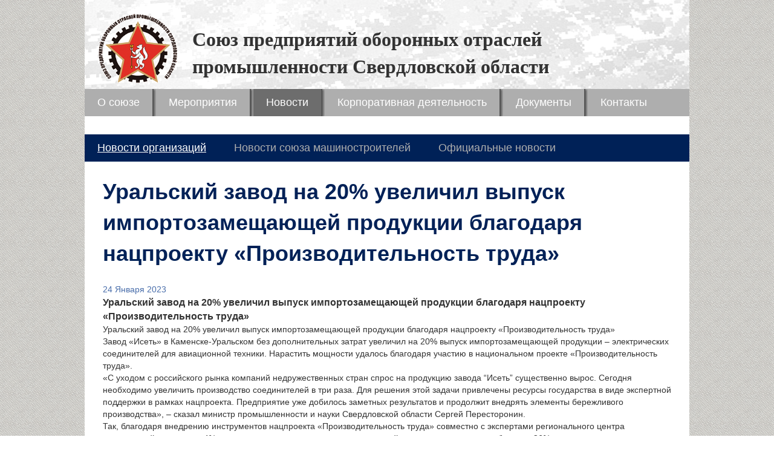

--- FILE ---
content_type: text/html; charset=UTF-8
request_url: http://souzop.ru/news/companies_news/3090/
body_size: 3535
content:
 
<!DOCTYPE html PUBLIC "-//W3C//DTD XHTML 1.0 Transitional//EN" "http://www.w3.org/TR/xhtml1/DTD/xhtml1-transitional.dtd">
<html xmlns="http://www.w3.org/1999/xhtml" xml:lang="ru" lang="ru">
<head>
<meta http-equiv="X-UA-Compatible" content="IE=edge" />
<title>Уральский завод на 20% увеличил выпуск импортозамещающей продукции благодаря нацпроекту «Производительность труда»</title>
<meta http-equiv="Content-Type" content="text/html; charset=UTF-8" />
<meta name="robots" content="index, follow" />
<link href="/bitrix/cache/css/s1/souzop/page_e326021701bcc73974fbfc716cfff6ae/page_e326021701bcc73974fbfc716cfff6ae.css?1684492744395" type="text/css"  rel="stylesheet" />
<link href="/bitrix/cache/css/s1/souzop/template_1e2e531e58066fee18c1457d29468c85/template_1e2e531e58066fee18c1457d29468c85.css?1720087553656" type="text/css"  data-template-style="true"  rel="stylesheet" />
<script type="text/javascript">var _ba = _ba || []; _ba.push(["aid", "f72a945add66b4d83921efd203b9bdd5"]); _ba.push(["host", "souzop.ru"]); (function() {var ba = document.createElement("script"); ba.type = "text/javascript"; ba.async = true;ba.src = (document.location.protocol == "https:" ? "https://" : "http://") + "bitrix.info/ba.js";var s = document.getElementsByTagName("script")[0];s.parentNode.insertBefore(ba, s);})();</script>


	<link rel="stylesheet" type="text/css" href="/bitrix/templates/souzop/css/bootstrap.css">
	<link rel="stylesheet" type="text/css" href="/bitrix/templates/souzop/css/bootstrap.min.css">
	<link rel="stylesheet" type="text/css" href="/bitrix/templates/souzop/css/style.css">
	<link href="/bitrix/templates/souzop/css/jquery-ui-1.9.2.custom.css" rel="stylesheet">
	<link href="/bitrix/templates/souzop/css/jquery.bxslider.css" rel="stylesheet">

	<meta name="viewport" content="width=device-width, initial-scale=1.0, user-scalable=yes">
	
	<script src="https://use.fontawesome.com/d11db9ad7f.js"></script>
	<script src="/bitrix/templates/souzop/js/jquery-1.8.3.js"></script>
	<script src="/bitrix/templates/souzop/js/jquery-ui-1.9.2.custom.js"></script>
	<script src="/bitrix/templates/souzop/js/jquery.bxslider.min.js"></script>
	<script src="/bitrix/templates/souzop/js/script.js"></script>
</head>
<body>
<div id="panel"></div>
<div id="wrapper">
<header>
	<div class="logo_block">
		<div class="logo">
			<a href="/"><img src="/bitrix/templates/souzop/images/logo.png" /></a>
		</div>
		<div class="site_name">
			Союз  предприятий оборонных отраслей промышленности Свердловской области
		</div>
	</div>
<!--TOP MENU-->
	
	<nav>
		<div class="mobmenu"><i class="fa fa-bars" aria-hidden="true"></i> Меню </div>
<ul class="mainmenu">

			<li><a href="/about/">О союзе</a></li>
		
			<li><a href="/events/">Мероприятия</a></li>
		
			<li class="active"><a href="/news/">Новости</a></li>
		
			<li><a href="/corporate_activities/">Корпоративная деятельность</a></li>
		
			<li><a href="/documents/">Документы</a></li>
		
			<li><a href="/contacts/">Контакты</a></li>
		
</ul>
	</nav>
<!--//TOP MENU-->
</header>
<div class="main">
<div class="content">
<!--DOP MENU-->
	
<!--//DOP MENU-->

  <nav class="dopsubmenu">
			<div class="mobmenu"><i class="fa fa-bars" aria-hidden="true"></i> Дополнительная информация </div>
			<ul class="submenu">
      				<li class="active"><a href="/news/companies_news/">Новости организаций</a></li>
      				<li ><a href="/news/novosti-souza-masinostroitelei-rossii/">Новости союза машиностроителей</a></li>
      				<li ><a href="/news/oficialynie-novosti/">Официальные новости</a></li>
      			</ul>
		</nav>
  <div class="row">
		<div class="col-xs-12 col-sm-12">  
      <h1>Уральский завод на 20% увеличил выпуск импортозамещающей продукции благодаря нацпроекту «Производительность труда»</h1>
    </div>
  </div>
  
  <div class="row nomargin p15">
			<div class="col-xs-12 col-sm-12">

<div class="news-detail">
				<span class="news-date-time">24 Января 2023</span>
				<h3>Уральский завод на 20% увеличил выпуск импортозамещающей продукции благодаря нацпроекту «Производительность труда»</h3>
					Уральский завод на 20% увеличил выпуск импортозамещающей продукции благодаря нацпроекту «Производительность труда»<br>
 Завод «Исеть» в Каменске-Уральском без дополнительных затрат увеличил на 20% выпуск импортозамещающей продукции – электрических соединителей для авиационной техники. Нарастить мощности удалось благодаря участию в национальном проекте «Производительность труда».<br>
 «С уходом с российского рынка компаний недружественных стран спрос на продукцию завода “Исеть” существенно вырос. Сегодня необходимо увеличить производство соединителей в три раза. Для решения этой задачи привлечены ресурсы государства в виде экспертной поддержки в рамках нацпроекта. Предприятие уже добилось заметных результатов и продолжит внедрять элементы бережливого производства», – сказал министр промышленности и науки Свердловской области Сергей Пересторонин.<br>
 Так, благодаря внедрению инструментов нацпроекта «Производительность труда» совместно с экспертами регионального центра компетенций удалось на 4% сократить время изготовления соединителей, а также увеличить выработку на 26%.<br>
<img width="512" src="/documents/ddd14b82bead507130488bae7e6c2651.jpg" height="341"><br>
 «Завод “Исеть” выполняет работы по полному циклу – от конструкторских разработок до производства серийной продукции. Аудит выявил узкое место на производстве – цех по переработке пластмасс отставал по производительности от других цехов. В цехе были загромождены некоторые рабочие места, использовалась ручная установка компонентов там, где должна происходить установка в автоматическом режиме. Работа цеха была оптимизирована, это сразу дало заметные результаты», – рассказал исполнительный директор предприятия Алексей Рыбаков.<br>
 Он добавил, что для дальнейшей работы на предприятии принципам бережливого производства обучено более 30 сотрудников, а также подготовлены внутренние тренеры. В настоящее время в Свердловской области в национальный проект «Производительность труда» вовлечено 181 предприятий.<br>
Сайт Мипромнауки Свердловской области		<div style="clear:both"></div>
	<br />
	</div><p><a href="/news/">Возврат к списку</a></p>
  
</div>
</div>
	</div>

	<footer>
		<p class="pull-left">©&nbsp;2023 «Союз предприятий оборонных отраслей<br/>промышленности Свердловской области»</p>
		<p class="pull-right">620100, г.Екатеринбург, ул.Мичурина, 217 &nbsp;,&nbsp;<br/>Телефон/факс (343)&nbsp;382-00-42<br/>E-mail: souz@souzop.ru</p>
	</footer>
</div>
</div>
</body>
</html>

--- FILE ---
content_type: text/css
request_url: http://souzop.ru/bitrix/cache/css/s1/souzop/page_e326021701bcc73974fbfc716cfff6ae/page_e326021701bcc73974fbfc716cfff6ae.css?1684492744395
body_size: 244
content:


/* Start:/bitrix/templates/souzop/components/bitrix/news/news/bitrix/news.detail/.default/style.css?1495093379155*/
div.news-detail
{
	word-wrap: break-word;
}
div.news-detail img.detail_picture
{
	float:left;
	margin:0 8px 6px 1px;
}
.news-date-time
{
	color:#486DAA;
}

/* End */
/* /bitrix/templates/souzop/components/bitrix/news/news/bitrix/news.detail/.default/style.css?1495093379155 */


--- FILE ---
content_type: text/css
request_url: http://souzop.ru/bitrix/cache/css/s1/souzop/template_1e2e531e58066fee18c1457d29468c85/template_1e2e531e58066fee18c1457d29468c85.css?1720087553656
body_size: 350
content:


/* Start:/bitrix/templates/souzop/template_styles.css?1720087551508*/
.government img
{
 -webkit-border-radius: 10px;
-moz-border-radius: 10px;
border-radius: 10px;
}


.p15
{
padding: 0 15px;
}

.catalog_info
{
	background: #F5F5F5;
	padding: 10px 15px;
}

.content .catalog_info p
{
color: #002157;
	font-size: 14px;
	text-align: left;
	font-weight: bold;
}

.content .catalog_info p.name
{
	font-weight: bold;
}
.content .catalog_info p.img_logo
{
	text-align: center;
}

.content .with_i
{
  text-align: right;
}

.with_i i
{
 margin-right: 10px;
 vertical-align: middle; 
}
/* End */
/* /bitrix/templates/souzop/template_styles.css?1720087551508 */


--- FILE ---
content_type: text/css
request_url: http://souzop.ru/bitrix/templates/souzop/css/style.css
body_size: 3158
content:
*{
	margin: 0;
	padding: 0;
	border: none;
	outline: none;
	text-decoration: none;
	-webkit-box-sizing: border-box;
    -moz-box-sizing: border-box;
    box-sizing: border-box;
    font-family: arial;
}

h1{
	padding: 0 30px;
	font-size: 36px; 
	color: #002157;
}

.border_radius_style{
	border-radius: 10px;
}

.content p{
	font-size: 16px;
	text-align: justify;
	color: #555;
	margin-bottom: 15px;
}

p.blue{
	color: #002157;
}

.content p.marginb0,.content .marginb0{
	margin-bottom: 0;
}
/*
@font-face {
    font-family: 'RodchenkoC'; 
	src: url(../fonts/RodchenkoC.ttf),  
		 url(../fonts/RodchenkoC.woff),
		 url(../fonts/RodchenkoC.svg),
		 url(../fonts/RodchenkoC.eot);
}
*/
/*-------- rukorg ----------*/
.news_block {  
    margin-top: 45px;
}

.news_block .cont_news a{
	color: #002157;
    font-size: 20px;
    margin-bottom: 10px;
    display: block;
}

.line_news{
	margin-bottom: 30px;  
}

.line_news > .col-lg-3{
	max-width: 223px;
}

    

p.data {
    color: #6d6d6d;
    margin-bottom: 4px;
}

.all_doc{
	margin-top: 40px;
}

.doc_line{
	margin-bottom: 90px;
}

.folder_block {
    display: block;
    background: url(../images/folder.png);
    width: 100%;
    background-size: cover;
    height: 89px;
    background-repeat: no-repeat;
    background-position: bottom center;
}

.doc_path:hover .folder_block{
	background-position: top center;
}

.name_doc a{
	font-size: 20px;
	color: #555;
}

.doc_path:hover .name_doc a{
	color: #005fa7;
}

.catalog{
	margin: 40px 0 0;
}

.catalog a.news_view_btn{
	right: 15px;
}

.line_part{
	margin-bottom: 70px;
}
  
  
.desc_cat {
    position: relative;
    padding-bottom: 20px;
}

.desc_part p{margin-bottom: 0;}

.catalog > .row{
	margin: 0 0 40px;
}
ul.filter_alfavit li {
    display: inline-block;
    margin-right: 13px;
	cursor: pointer;
}
ul.filter_alfavit li a
{
   font-size: 20px;
    color: #aeaeae;
}

ul.filter_alfavit li a:hover
{
text-decoration: none;
}

ul.filter_alfavit li.active a{
	color: #002157;
	border-bottom: 1px solid;  
}

.block_org{
	margin-top: 55px;
}

ul.submenu {
    background: #002157;
	padding: 10px 0;
    
}

.dopsubmenu{
	margin: 30px 0 0;
}

nav.dopsubmenu div.mobmenu{
	background: #002157;
}
 
ul.submenu li {
    display: inline-block;
}

ul.submenu li a {
    display: block;
    padding: 0 21px;
    color: #aeaeae;
    font-size: 18px;
}

ul.submenu li.active a{
	color: #fff;
	text-decoration: underline;
}

.line_dol{
	margin-bottom: 25px;
}

.dol_path {
    margin-right: 120px;
	position: relative;
	overflow: hidden;
}

.dol_path:before {
    content: '';
    background: #ccc;
    width: 100%;
    height: 10px;
    position: absolute;
    top: 13px;
}

.row .dol_path:last-child {
    margin-right: 0;
}

p.dol_name {
    font-size: 24px;
    color: #002157;
    margin-bottom: 10px;
    position: relative;
    z-index: 2;
    background: #fff;
    display: table;
    padding-right: 30px;
}

ul.dol_ul
{
text-align: left;
}

ul.dol_ul li {
    display: inline-block;
    width: 150px; 
	margin:0 10px;
  text-align: center;
  vertical-align: top;
}

.dol_path~.dol_path li {
	margin-left: 25px;
}


ul.dol_ul li p {
    text-align: center;
    font-size: 16px;
    color: #555;
	margin-top: 10px;
}


/*-------- rukorg ----------*/


body, html{
	width: 100%;
	min-height: 100%;
	display: table;
}

body{
	background-image: url(../images/bg.png);
}

ul{
	list-style: none;
}

img{
	max-width: 100%;
}

.mobmenu{
	display: none;
	padding: 5px;
    background: #aeaeae;
    color: #fff;
    font-weight: 600;
    font-size: 18px;
	text-align: right;
}

.nopadding{
	padding-left: 0;
	padding-right: 0;
}

.nomargin{  
	margin-left: 0;
	margin-right: 0;
}

#wrapper{
	width: 1000px;
	margin: 0 auto;
}

.main {
    background: #fff;
}

p.citata {
    padding: 13px 23px;
    background: #f3f3f3;
    color: #002157;
    font-style: italic;
	position: relative;
}

p.citata:before {
    position: absolute;
    content: '"';
    font-size: 48px;
    left: 0;
    top: -30px;
}

p.citata:after {
    position: absolute;
    content: '"';
    font-size: 48px;
    right: 4px;
    bottom: -53px;  
}

.logo_block{
	width: 100%;
	display: table;
	padding: 23px 23px 10px;
	background-color: #fff;
	background-image: url(../images/headerbg.png);
	background-repeat: no-repeat;
}

.logo{
	float: left;
	margin-right: 25px;
}

.site_name {
    font-size: 32px;
    font-weight: 600;
    margin-top: 20px;
	font-family: 'RodchenkoC';  
}
ul.mainmenu{
    background: #aeaeae;
    overflow: hidden;
    margin-bottom: 0;
}

ul.mainmenu li {
    display: inline-block;
    border-right: 2px solid #575757;
    box-shadow: 2px 1px 3px #575757;
}

ul.mainmenu li a {
    display: block;
    padding: 10px 21px;
    background: #aeaeae;
    color: #fff;
    font-size: 18px;
}

ul.mainmenu li a:hover{
	text-decoration: underline;
}

ul.mainmenu li.active a{
	background: #6d6d6d;
}

ul.mainmenu li:last-child {
    border: none;
    box-shadow: none;
}

.content {
    width: 100%;
    display: table;
    background: #fff;
}

.path_news, .path_news p{
	font-size: 12px;
	color: #000;
	text-align: justify;
	margin-bottom: 0;
}

p.zagblock {
    text-align: center;
    background: #aeaeae;
    color: #fff;
    font-size: 14px;
    font-weight: 600;
    padding: 4px 0;
    margin-bottom: 20px;
}

.path_news img{
	margin: 5px 0;
}

.path_news a.news_zag {
    text-align: left;
    display: block;
    text-decoration: underline;
}

.owl-carousel{
	max-width: 1000px;
}

.owl-buttons {
    position: absolute;
    top: 50%;
    left: 0;
    right: 0;
	margin-top: -31px;
}

.owl-prev{
	left: -30px;
    position: absolute;
	width: 26px;
    height: 63px;
	background: url(../images/str.png) no-repeat;
}

.owl-next{
	right: -30px;
    position: absolute;
	width: 26px;
    height: 63px;
	background: url(../images/stl.png) no-repeat;
}

#owl-meropr{
	max-width: 900px;
	margin: 0 auto;
}

#owl-meropr .owl-item{
	padding: 0 10px;
}

.full_desc{
	display: none;
}

.meropr p.news_zag {
	text-decoration: underline;
	text-align: left;
}

.meropr p.data {
    color: #6d6d6d;
}

p.news_desc {
    height: 105px;
    padding-bottom: 20px;
    display: block;
    position: relative;
    box-sizing: content-box;
	font-size: 12px;
}

.meropr p.news_desc {
    color: #555;
}

a.news_view_btn {
    color: #fff;
    width: 60px;
    padding: 4px 0 0;
    text-align: center;
    cursor: pointer;
    background: #c6a063;
    display: inline-block;
    float: right;
    line-height: 12px;
    position: absolute;
    z-index: 5;
    right: 0;
    bottom: 15px;
}

a.news_view_btn:after {
    position: absolute;
    content: '';
    bottom: -6px;
    background: #c6a063;
    width: 100%;
    height: 10px;
    left: 0;
    border-radius: 50%;
    z-index: -1;
}

a.news_view_btn:hover{
	color: #fff;
}

.content > .col-lg-12{
	margin-bottom: 22px
}

.hb_name{
	margin-top: 18px;
	font-weight: 600;
}


.partners {
    width: 100%;
    display: table;
    padding: 25px 10px 85px;
    border-top: 22px solid #aeaeae;
}

.partners a {
    display: inline-block;
    float: left;
    margin-right: 90px;
}


.partners a img
{
    filter: url(data:image/svg+xml;utf8,<svg xmlns=\'http://www.w3.org/2000/svg\'><filter i�0.3333 0 0 0.3333 0.3333 0.3333 0 0 0 0 0 1 0\'/></filter></svg>#grayscale);
    filter: grey;
    filter: progid: dximagetransform.microsoft.basicimage(grayscale=1);
    -webkit-filter: grayscale(100%);
    -webkit-transition: .3s all ease-in;
    -moz-filter: grayscale(100%);
    -ms-filter: grayscale(100%);
    -o-filter: grayscale(100%);
    -o-transition: .2s all ease-in;
    -moz-transition: .2s all ease-in;
    transition: .2s all ease-in;
}

.partners a:hover img
{
filter: url(data:image/svg+xml;utf8,<svg xmlns=\'http://www.w3.org/2000/svg\'><filter i�=\'1 0 0 0 0, 0 1 0 0 0, 0 0 1 0 0, 0 0 0 1 0\'/></filter></svg>#grayscale);
    filter: none;
    -webkit-filter: grayscale(0);
    -moz-filter: grayscale(0);
    -ms-filter: grayscale(0);
    -o-filter: grayscale(0);
}

.partners a.margin70{
    margin-right: 70px;
}

.partners a:last-child{
	margin: 0;
}

footer{
 	padding: 5px 15px;
 	background-color: #fff;
 	border-top: 3px solid #d8d8d8;
 	width: 100%;
 	display: table;
	margin-top: 20px;
}

footer p{
 	font-size: 12px;
 	color: #000;
}

footer p~p{
	text-align: right;
}



 @media screen and (max-width: 1000px){
 	#wrapper{
 		width: 100%
 	}

 	.logo {
	    float: none; 
	    margin: 0 auto;
	    display: table;
	}

	.site_name {
	    font-size: 18px;
	    text-align: center;
	}

	.logo_block{
		background-size: cover;
	}

	.border_news{
		padding-bottom: 15px;
		margin-bottom:  20px;
	}

	.border_news~.border_news{
		border: none;
	}

	a.news_view_btn{
		float: none;
		margin-top: 5px;
	}
 }
 
@media screen and (max-width: 768px){
 
	ul.mainmenu li{
		border: none;
		box-shadow: none;
	}
	ul.mainmenu li a{
		padding: 5px;
		font-size: 17px;
	}  

	.partners a{
		margin-right: 40px;
	}
	
	.partners a.margin70 {
		margin-right: 40px;
	}	
}

@media screen and (max-width: 560px){
	
	.doc_path{
		display: table;
		width: 100%;
		margin-bottom: 15px;
	}
	
	.name_doc a{
		font-size: 18px;
	}
	
	.doc_line{
		margin-bottom: 0;
	}
	
	nav>ul{   
		display: none;
	}
	
	ul.dol_ul li{
		margin-left: 0;  
		width: 140px;
	}
	
	.line_part .catalogimg {
		text-align: center !important;
	}
	
	.dol_path~.dol_path li{
		margin-left: 0;
	}
	
	.border_news{
		border-bottom: 1px dashed #ccc;
	}
  	.mobmenu{
  		display: block;
  	}

  	ul.mainmenu{
  		display: none;
  	}

  	ul.mainmenu li, ul.submenu li{
  		display: block;
  	}
	
	.partners a{
		width: 50%;
		text-align: center;
		margin-bottom: 20px;
		margin-right: 0;
	}
	
	.partners a.margin70 {
		margin-right: 0;
	}
	
	footer p{
		margin-bottom: 10px;
	}
	
	footer p~p{
		text-align:left;
	}


}